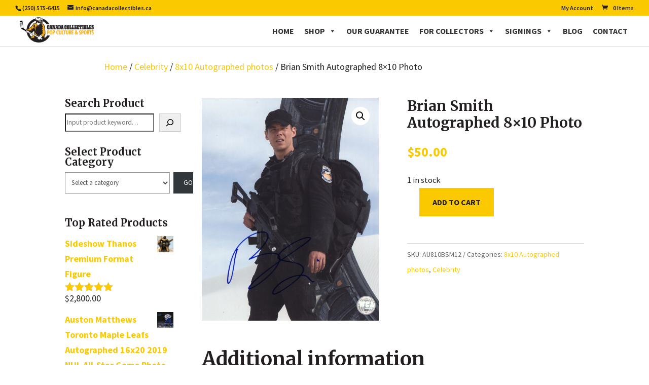

--- FILE ---
content_type: text/html; charset=utf-8
request_url: https://www.google.com/recaptcha/api2/anchor?ar=1&k=6LcASoYUAAAAALrGl_Q2905HsvqYzTpODVodjPkK&co=aHR0cHM6Ly93d3cuY2FuYWRhY29sbGVjdGlibGVzLmNhOjQ0Mw..&hl=en&v=PoyoqOPhxBO7pBk68S4YbpHZ&size=invisible&anchor-ms=20000&execute-ms=30000&cb=a6set3yabm
body_size: 48373
content:
<!DOCTYPE HTML><html dir="ltr" lang="en"><head><meta http-equiv="Content-Type" content="text/html; charset=UTF-8">
<meta http-equiv="X-UA-Compatible" content="IE=edge">
<title>reCAPTCHA</title>
<style type="text/css">
/* cyrillic-ext */
@font-face {
  font-family: 'Roboto';
  font-style: normal;
  font-weight: 400;
  font-stretch: 100%;
  src: url(//fonts.gstatic.com/s/roboto/v48/KFO7CnqEu92Fr1ME7kSn66aGLdTylUAMa3GUBHMdazTgWw.woff2) format('woff2');
  unicode-range: U+0460-052F, U+1C80-1C8A, U+20B4, U+2DE0-2DFF, U+A640-A69F, U+FE2E-FE2F;
}
/* cyrillic */
@font-face {
  font-family: 'Roboto';
  font-style: normal;
  font-weight: 400;
  font-stretch: 100%;
  src: url(//fonts.gstatic.com/s/roboto/v48/KFO7CnqEu92Fr1ME7kSn66aGLdTylUAMa3iUBHMdazTgWw.woff2) format('woff2');
  unicode-range: U+0301, U+0400-045F, U+0490-0491, U+04B0-04B1, U+2116;
}
/* greek-ext */
@font-face {
  font-family: 'Roboto';
  font-style: normal;
  font-weight: 400;
  font-stretch: 100%;
  src: url(//fonts.gstatic.com/s/roboto/v48/KFO7CnqEu92Fr1ME7kSn66aGLdTylUAMa3CUBHMdazTgWw.woff2) format('woff2');
  unicode-range: U+1F00-1FFF;
}
/* greek */
@font-face {
  font-family: 'Roboto';
  font-style: normal;
  font-weight: 400;
  font-stretch: 100%;
  src: url(//fonts.gstatic.com/s/roboto/v48/KFO7CnqEu92Fr1ME7kSn66aGLdTylUAMa3-UBHMdazTgWw.woff2) format('woff2');
  unicode-range: U+0370-0377, U+037A-037F, U+0384-038A, U+038C, U+038E-03A1, U+03A3-03FF;
}
/* math */
@font-face {
  font-family: 'Roboto';
  font-style: normal;
  font-weight: 400;
  font-stretch: 100%;
  src: url(//fonts.gstatic.com/s/roboto/v48/KFO7CnqEu92Fr1ME7kSn66aGLdTylUAMawCUBHMdazTgWw.woff2) format('woff2');
  unicode-range: U+0302-0303, U+0305, U+0307-0308, U+0310, U+0312, U+0315, U+031A, U+0326-0327, U+032C, U+032F-0330, U+0332-0333, U+0338, U+033A, U+0346, U+034D, U+0391-03A1, U+03A3-03A9, U+03B1-03C9, U+03D1, U+03D5-03D6, U+03F0-03F1, U+03F4-03F5, U+2016-2017, U+2034-2038, U+203C, U+2040, U+2043, U+2047, U+2050, U+2057, U+205F, U+2070-2071, U+2074-208E, U+2090-209C, U+20D0-20DC, U+20E1, U+20E5-20EF, U+2100-2112, U+2114-2115, U+2117-2121, U+2123-214F, U+2190, U+2192, U+2194-21AE, U+21B0-21E5, U+21F1-21F2, U+21F4-2211, U+2213-2214, U+2216-22FF, U+2308-230B, U+2310, U+2319, U+231C-2321, U+2336-237A, U+237C, U+2395, U+239B-23B7, U+23D0, U+23DC-23E1, U+2474-2475, U+25AF, U+25B3, U+25B7, U+25BD, U+25C1, U+25CA, U+25CC, U+25FB, U+266D-266F, U+27C0-27FF, U+2900-2AFF, U+2B0E-2B11, U+2B30-2B4C, U+2BFE, U+3030, U+FF5B, U+FF5D, U+1D400-1D7FF, U+1EE00-1EEFF;
}
/* symbols */
@font-face {
  font-family: 'Roboto';
  font-style: normal;
  font-weight: 400;
  font-stretch: 100%;
  src: url(//fonts.gstatic.com/s/roboto/v48/KFO7CnqEu92Fr1ME7kSn66aGLdTylUAMaxKUBHMdazTgWw.woff2) format('woff2');
  unicode-range: U+0001-000C, U+000E-001F, U+007F-009F, U+20DD-20E0, U+20E2-20E4, U+2150-218F, U+2190, U+2192, U+2194-2199, U+21AF, U+21E6-21F0, U+21F3, U+2218-2219, U+2299, U+22C4-22C6, U+2300-243F, U+2440-244A, U+2460-24FF, U+25A0-27BF, U+2800-28FF, U+2921-2922, U+2981, U+29BF, U+29EB, U+2B00-2BFF, U+4DC0-4DFF, U+FFF9-FFFB, U+10140-1018E, U+10190-1019C, U+101A0, U+101D0-101FD, U+102E0-102FB, U+10E60-10E7E, U+1D2C0-1D2D3, U+1D2E0-1D37F, U+1F000-1F0FF, U+1F100-1F1AD, U+1F1E6-1F1FF, U+1F30D-1F30F, U+1F315, U+1F31C, U+1F31E, U+1F320-1F32C, U+1F336, U+1F378, U+1F37D, U+1F382, U+1F393-1F39F, U+1F3A7-1F3A8, U+1F3AC-1F3AF, U+1F3C2, U+1F3C4-1F3C6, U+1F3CA-1F3CE, U+1F3D4-1F3E0, U+1F3ED, U+1F3F1-1F3F3, U+1F3F5-1F3F7, U+1F408, U+1F415, U+1F41F, U+1F426, U+1F43F, U+1F441-1F442, U+1F444, U+1F446-1F449, U+1F44C-1F44E, U+1F453, U+1F46A, U+1F47D, U+1F4A3, U+1F4B0, U+1F4B3, U+1F4B9, U+1F4BB, U+1F4BF, U+1F4C8-1F4CB, U+1F4D6, U+1F4DA, U+1F4DF, U+1F4E3-1F4E6, U+1F4EA-1F4ED, U+1F4F7, U+1F4F9-1F4FB, U+1F4FD-1F4FE, U+1F503, U+1F507-1F50B, U+1F50D, U+1F512-1F513, U+1F53E-1F54A, U+1F54F-1F5FA, U+1F610, U+1F650-1F67F, U+1F687, U+1F68D, U+1F691, U+1F694, U+1F698, U+1F6AD, U+1F6B2, U+1F6B9-1F6BA, U+1F6BC, U+1F6C6-1F6CF, U+1F6D3-1F6D7, U+1F6E0-1F6EA, U+1F6F0-1F6F3, U+1F6F7-1F6FC, U+1F700-1F7FF, U+1F800-1F80B, U+1F810-1F847, U+1F850-1F859, U+1F860-1F887, U+1F890-1F8AD, U+1F8B0-1F8BB, U+1F8C0-1F8C1, U+1F900-1F90B, U+1F93B, U+1F946, U+1F984, U+1F996, U+1F9E9, U+1FA00-1FA6F, U+1FA70-1FA7C, U+1FA80-1FA89, U+1FA8F-1FAC6, U+1FACE-1FADC, U+1FADF-1FAE9, U+1FAF0-1FAF8, U+1FB00-1FBFF;
}
/* vietnamese */
@font-face {
  font-family: 'Roboto';
  font-style: normal;
  font-weight: 400;
  font-stretch: 100%;
  src: url(//fonts.gstatic.com/s/roboto/v48/KFO7CnqEu92Fr1ME7kSn66aGLdTylUAMa3OUBHMdazTgWw.woff2) format('woff2');
  unicode-range: U+0102-0103, U+0110-0111, U+0128-0129, U+0168-0169, U+01A0-01A1, U+01AF-01B0, U+0300-0301, U+0303-0304, U+0308-0309, U+0323, U+0329, U+1EA0-1EF9, U+20AB;
}
/* latin-ext */
@font-face {
  font-family: 'Roboto';
  font-style: normal;
  font-weight: 400;
  font-stretch: 100%;
  src: url(//fonts.gstatic.com/s/roboto/v48/KFO7CnqEu92Fr1ME7kSn66aGLdTylUAMa3KUBHMdazTgWw.woff2) format('woff2');
  unicode-range: U+0100-02BA, U+02BD-02C5, U+02C7-02CC, U+02CE-02D7, U+02DD-02FF, U+0304, U+0308, U+0329, U+1D00-1DBF, U+1E00-1E9F, U+1EF2-1EFF, U+2020, U+20A0-20AB, U+20AD-20C0, U+2113, U+2C60-2C7F, U+A720-A7FF;
}
/* latin */
@font-face {
  font-family: 'Roboto';
  font-style: normal;
  font-weight: 400;
  font-stretch: 100%;
  src: url(//fonts.gstatic.com/s/roboto/v48/KFO7CnqEu92Fr1ME7kSn66aGLdTylUAMa3yUBHMdazQ.woff2) format('woff2');
  unicode-range: U+0000-00FF, U+0131, U+0152-0153, U+02BB-02BC, U+02C6, U+02DA, U+02DC, U+0304, U+0308, U+0329, U+2000-206F, U+20AC, U+2122, U+2191, U+2193, U+2212, U+2215, U+FEFF, U+FFFD;
}
/* cyrillic-ext */
@font-face {
  font-family: 'Roboto';
  font-style: normal;
  font-weight: 500;
  font-stretch: 100%;
  src: url(//fonts.gstatic.com/s/roboto/v48/KFO7CnqEu92Fr1ME7kSn66aGLdTylUAMa3GUBHMdazTgWw.woff2) format('woff2');
  unicode-range: U+0460-052F, U+1C80-1C8A, U+20B4, U+2DE0-2DFF, U+A640-A69F, U+FE2E-FE2F;
}
/* cyrillic */
@font-face {
  font-family: 'Roboto';
  font-style: normal;
  font-weight: 500;
  font-stretch: 100%;
  src: url(//fonts.gstatic.com/s/roboto/v48/KFO7CnqEu92Fr1ME7kSn66aGLdTylUAMa3iUBHMdazTgWw.woff2) format('woff2');
  unicode-range: U+0301, U+0400-045F, U+0490-0491, U+04B0-04B1, U+2116;
}
/* greek-ext */
@font-face {
  font-family: 'Roboto';
  font-style: normal;
  font-weight: 500;
  font-stretch: 100%;
  src: url(//fonts.gstatic.com/s/roboto/v48/KFO7CnqEu92Fr1ME7kSn66aGLdTylUAMa3CUBHMdazTgWw.woff2) format('woff2');
  unicode-range: U+1F00-1FFF;
}
/* greek */
@font-face {
  font-family: 'Roboto';
  font-style: normal;
  font-weight: 500;
  font-stretch: 100%;
  src: url(//fonts.gstatic.com/s/roboto/v48/KFO7CnqEu92Fr1ME7kSn66aGLdTylUAMa3-UBHMdazTgWw.woff2) format('woff2');
  unicode-range: U+0370-0377, U+037A-037F, U+0384-038A, U+038C, U+038E-03A1, U+03A3-03FF;
}
/* math */
@font-face {
  font-family: 'Roboto';
  font-style: normal;
  font-weight: 500;
  font-stretch: 100%;
  src: url(//fonts.gstatic.com/s/roboto/v48/KFO7CnqEu92Fr1ME7kSn66aGLdTylUAMawCUBHMdazTgWw.woff2) format('woff2');
  unicode-range: U+0302-0303, U+0305, U+0307-0308, U+0310, U+0312, U+0315, U+031A, U+0326-0327, U+032C, U+032F-0330, U+0332-0333, U+0338, U+033A, U+0346, U+034D, U+0391-03A1, U+03A3-03A9, U+03B1-03C9, U+03D1, U+03D5-03D6, U+03F0-03F1, U+03F4-03F5, U+2016-2017, U+2034-2038, U+203C, U+2040, U+2043, U+2047, U+2050, U+2057, U+205F, U+2070-2071, U+2074-208E, U+2090-209C, U+20D0-20DC, U+20E1, U+20E5-20EF, U+2100-2112, U+2114-2115, U+2117-2121, U+2123-214F, U+2190, U+2192, U+2194-21AE, U+21B0-21E5, U+21F1-21F2, U+21F4-2211, U+2213-2214, U+2216-22FF, U+2308-230B, U+2310, U+2319, U+231C-2321, U+2336-237A, U+237C, U+2395, U+239B-23B7, U+23D0, U+23DC-23E1, U+2474-2475, U+25AF, U+25B3, U+25B7, U+25BD, U+25C1, U+25CA, U+25CC, U+25FB, U+266D-266F, U+27C0-27FF, U+2900-2AFF, U+2B0E-2B11, U+2B30-2B4C, U+2BFE, U+3030, U+FF5B, U+FF5D, U+1D400-1D7FF, U+1EE00-1EEFF;
}
/* symbols */
@font-face {
  font-family: 'Roboto';
  font-style: normal;
  font-weight: 500;
  font-stretch: 100%;
  src: url(//fonts.gstatic.com/s/roboto/v48/KFO7CnqEu92Fr1ME7kSn66aGLdTylUAMaxKUBHMdazTgWw.woff2) format('woff2');
  unicode-range: U+0001-000C, U+000E-001F, U+007F-009F, U+20DD-20E0, U+20E2-20E4, U+2150-218F, U+2190, U+2192, U+2194-2199, U+21AF, U+21E6-21F0, U+21F3, U+2218-2219, U+2299, U+22C4-22C6, U+2300-243F, U+2440-244A, U+2460-24FF, U+25A0-27BF, U+2800-28FF, U+2921-2922, U+2981, U+29BF, U+29EB, U+2B00-2BFF, U+4DC0-4DFF, U+FFF9-FFFB, U+10140-1018E, U+10190-1019C, U+101A0, U+101D0-101FD, U+102E0-102FB, U+10E60-10E7E, U+1D2C0-1D2D3, U+1D2E0-1D37F, U+1F000-1F0FF, U+1F100-1F1AD, U+1F1E6-1F1FF, U+1F30D-1F30F, U+1F315, U+1F31C, U+1F31E, U+1F320-1F32C, U+1F336, U+1F378, U+1F37D, U+1F382, U+1F393-1F39F, U+1F3A7-1F3A8, U+1F3AC-1F3AF, U+1F3C2, U+1F3C4-1F3C6, U+1F3CA-1F3CE, U+1F3D4-1F3E0, U+1F3ED, U+1F3F1-1F3F3, U+1F3F5-1F3F7, U+1F408, U+1F415, U+1F41F, U+1F426, U+1F43F, U+1F441-1F442, U+1F444, U+1F446-1F449, U+1F44C-1F44E, U+1F453, U+1F46A, U+1F47D, U+1F4A3, U+1F4B0, U+1F4B3, U+1F4B9, U+1F4BB, U+1F4BF, U+1F4C8-1F4CB, U+1F4D6, U+1F4DA, U+1F4DF, U+1F4E3-1F4E6, U+1F4EA-1F4ED, U+1F4F7, U+1F4F9-1F4FB, U+1F4FD-1F4FE, U+1F503, U+1F507-1F50B, U+1F50D, U+1F512-1F513, U+1F53E-1F54A, U+1F54F-1F5FA, U+1F610, U+1F650-1F67F, U+1F687, U+1F68D, U+1F691, U+1F694, U+1F698, U+1F6AD, U+1F6B2, U+1F6B9-1F6BA, U+1F6BC, U+1F6C6-1F6CF, U+1F6D3-1F6D7, U+1F6E0-1F6EA, U+1F6F0-1F6F3, U+1F6F7-1F6FC, U+1F700-1F7FF, U+1F800-1F80B, U+1F810-1F847, U+1F850-1F859, U+1F860-1F887, U+1F890-1F8AD, U+1F8B0-1F8BB, U+1F8C0-1F8C1, U+1F900-1F90B, U+1F93B, U+1F946, U+1F984, U+1F996, U+1F9E9, U+1FA00-1FA6F, U+1FA70-1FA7C, U+1FA80-1FA89, U+1FA8F-1FAC6, U+1FACE-1FADC, U+1FADF-1FAE9, U+1FAF0-1FAF8, U+1FB00-1FBFF;
}
/* vietnamese */
@font-face {
  font-family: 'Roboto';
  font-style: normal;
  font-weight: 500;
  font-stretch: 100%;
  src: url(//fonts.gstatic.com/s/roboto/v48/KFO7CnqEu92Fr1ME7kSn66aGLdTylUAMa3OUBHMdazTgWw.woff2) format('woff2');
  unicode-range: U+0102-0103, U+0110-0111, U+0128-0129, U+0168-0169, U+01A0-01A1, U+01AF-01B0, U+0300-0301, U+0303-0304, U+0308-0309, U+0323, U+0329, U+1EA0-1EF9, U+20AB;
}
/* latin-ext */
@font-face {
  font-family: 'Roboto';
  font-style: normal;
  font-weight: 500;
  font-stretch: 100%;
  src: url(//fonts.gstatic.com/s/roboto/v48/KFO7CnqEu92Fr1ME7kSn66aGLdTylUAMa3KUBHMdazTgWw.woff2) format('woff2');
  unicode-range: U+0100-02BA, U+02BD-02C5, U+02C7-02CC, U+02CE-02D7, U+02DD-02FF, U+0304, U+0308, U+0329, U+1D00-1DBF, U+1E00-1E9F, U+1EF2-1EFF, U+2020, U+20A0-20AB, U+20AD-20C0, U+2113, U+2C60-2C7F, U+A720-A7FF;
}
/* latin */
@font-face {
  font-family: 'Roboto';
  font-style: normal;
  font-weight: 500;
  font-stretch: 100%;
  src: url(//fonts.gstatic.com/s/roboto/v48/KFO7CnqEu92Fr1ME7kSn66aGLdTylUAMa3yUBHMdazQ.woff2) format('woff2');
  unicode-range: U+0000-00FF, U+0131, U+0152-0153, U+02BB-02BC, U+02C6, U+02DA, U+02DC, U+0304, U+0308, U+0329, U+2000-206F, U+20AC, U+2122, U+2191, U+2193, U+2212, U+2215, U+FEFF, U+FFFD;
}
/* cyrillic-ext */
@font-face {
  font-family: 'Roboto';
  font-style: normal;
  font-weight: 900;
  font-stretch: 100%;
  src: url(//fonts.gstatic.com/s/roboto/v48/KFO7CnqEu92Fr1ME7kSn66aGLdTylUAMa3GUBHMdazTgWw.woff2) format('woff2');
  unicode-range: U+0460-052F, U+1C80-1C8A, U+20B4, U+2DE0-2DFF, U+A640-A69F, U+FE2E-FE2F;
}
/* cyrillic */
@font-face {
  font-family: 'Roboto';
  font-style: normal;
  font-weight: 900;
  font-stretch: 100%;
  src: url(//fonts.gstatic.com/s/roboto/v48/KFO7CnqEu92Fr1ME7kSn66aGLdTylUAMa3iUBHMdazTgWw.woff2) format('woff2');
  unicode-range: U+0301, U+0400-045F, U+0490-0491, U+04B0-04B1, U+2116;
}
/* greek-ext */
@font-face {
  font-family: 'Roboto';
  font-style: normal;
  font-weight: 900;
  font-stretch: 100%;
  src: url(//fonts.gstatic.com/s/roboto/v48/KFO7CnqEu92Fr1ME7kSn66aGLdTylUAMa3CUBHMdazTgWw.woff2) format('woff2');
  unicode-range: U+1F00-1FFF;
}
/* greek */
@font-face {
  font-family: 'Roboto';
  font-style: normal;
  font-weight: 900;
  font-stretch: 100%;
  src: url(//fonts.gstatic.com/s/roboto/v48/KFO7CnqEu92Fr1ME7kSn66aGLdTylUAMa3-UBHMdazTgWw.woff2) format('woff2');
  unicode-range: U+0370-0377, U+037A-037F, U+0384-038A, U+038C, U+038E-03A1, U+03A3-03FF;
}
/* math */
@font-face {
  font-family: 'Roboto';
  font-style: normal;
  font-weight: 900;
  font-stretch: 100%;
  src: url(//fonts.gstatic.com/s/roboto/v48/KFO7CnqEu92Fr1ME7kSn66aGLdTylUAMawCUBHMdazTgWw.woff2) format('woff2');
  unicode-range: U+0302-0303, U+0305, U+0307-0308, U+0310, U+0312, U+0315, U+031A, U+0326-0327, U+032C, U+032F-0330, U+0332-0333, U+0338, U+033A, U+0346, U+034D, U+0391-03A1, U+03A3-03A9, U+03B1-03C9, U+03D1, U+03D5-03D6, U+03F0-03F1, U+03F4-03F5, U+2016-2017, U+2034-2038, U+203C, U+2040, U+2043, U+2047, U+2050, U+2057, U+205F, U+2070-2071, U+2074-208E, U+2090-209C, U+20D0-20DC, U+20E1, U+20E5-20EF, U+2100-2112, U+2114-2115, U+2117-2121, U+2123-214F, U+2190, U+2192, U+2194-21AE, U+21B0-21E5, U+21F1-21F2, U+21F4-2211, U+2213-2214, U+2216-22FF, U+2308-230B, U+2310, U+2319, U+231C-2321, U+2336-237A, U+237C, U+2395, U+239B-23B7, U+23D0, U+23DC-23E1, U+2474-2475, U+25AF, U+25B3, U+25B7, U+25BD, U+25C1, U+25CA, U+25CC, U+25FB, U+266D-266F, U+27C0-27FF, U+2900-2AFF, U+2B0E-2B11, U+2B30-2B4C, U+2BFE, U+3030, U+FF5B, U+FF5D, U+1D400-1D7FF, U+1EE00-1EEFF;
}
/* symbols */
@font-face {
  font-family: 'Roboto';
  font-style: normal;
  font-weight: 900;
  font-stretch: 100%;
  src: url(//fonts.gstatic.com/s/roboto/v48/KFO7CnqEu92Fr1ME7kSn66aGLdTylUAMaxKUBHMdazTgWw.woff2) format('woff2');
  unicode-range: U+0001-000C, U+000E-001F, U+007F-009F, U+20DD-20E0, U+20E2-20E4, U+2150-218F, U+2190, U+2192, U+2194-2199, U+21AF, U+21E6-21F0, U+21F3, U+2218-2219, U+2299, U+22C4-22C6, U+2300-243F, U+2440-244A, U+2460-24FF, U+25A0-27BF, U+2800-28FF, U+2921-2922, U+2981, U+29BF, U+29EB, U+2B00-2BFF, U+4DC0-4DFF, U+FFF9-FFFB, U+10140-1018E, U+10190-1019C, U+101A0, U+101D0-101FD, U+102E0-102FB, U+10E60-10E7E, U+1D2C0-1D2D3, U+1D2E0-1D37F, U+1F000-1F0FF, U+1F100-1F1AD, U+1F1E6-1F1FF, U+1F30D-1F30F, U+1F315, U+1F31C, U+1F31E, U+1F320-1F32C, U+1F336, U+1F378, U+1F37D, U+1F382, U+1F393-1F39F, U+1F3A7-1F3A8, U+1F3AC-1F3AF, U+1F3C2, U+1F3C4-1F3C6, U+1F3CA-1F3CE, U+1F3D4-1F3E0, U+1F3ED, U+1F3F1-1F3F3, U+1F3F5-1F3F7, U+1F408, U+1F415, U+1F41F, U+1F426, U+1F43F, U+1F441-1F442, U+1F444, U+1F446-1F449, U+1F44C-1F44E, U+1F453, U+1F46A, U+1F47D, U+1F4A3, U+1F4B0, U+1F4B3, U+1F4B9, U+1F4BB, U+1F4BF, U+1F4C8-1F4CB, U+1F4D6, U+1F4DA, U+1F4DF, U+1F4E3-1F4E6, U+1F4EA-1F4ED, U+1F4F7, U+1F4F9-1F4FB, U+1F4FD-1F4FE, U+1F503, U+1F507-1F50B, U+1F50D, U+1F512-1F513, U+1F53E-1F54A, U+1F54F-1F5FA, U+1F610, U+1F650-1F67F, U+1F687, U+1F68D, U+1F691, U+1F694, U+1F698, U+1F6AD, U+1F6B2, U+1F6B9-1F6BA, U+1F6BC, U+1F6C6-1F6CF, U+1F6D3-1F6D7, U+1F6E0-1F6EA, U+1F6F0-1F6F3, U+1F6F7-1F6FC, U+1F700-1F7FF, U+1F800-1F80B, U+1F810-1F847, U+1F850-1F859, U+1F860-1F887, U+1F890-1F8AD, U+1F8B0-1F8BB, U+1F8C0-1F8C1, U+1F900-1F90B, U+1F93B, U+1F946, U+1F984, U+1F996, U+1F9E9, U+1FA00-1FA6F, U+1FA70-1FA7C, U+1FA80-1FA89, U+1FA8F-1FAC6, U+1FACE-1FADC, U+1FADF-1FAE9, U+1FAF0-1FAF8, U+1FB00-1FBFF;
}
/* vietnamese */
@font-face {
  font-family: 'Roboto';
  font-style: normal;
  font-weight: 900;
  font-stretch: 100%;
  src: url(//fonts.gstatic.com/s/roboto/v48/KFO7CnqEu92Fr1ME7kSn66aGLdTylUAMa3OUBHMdazTgWw.woff2) format('woff2');
  unicode-range: U+0102-0103, U+0110-0111, U+0128-0129, U+0168-0169, U+01A0-01A1, U+01AF-01B0, U+0300-0301, U+0303-0304, U+0308-0309, U+0323, U+0329, U+1EA0-1EF9, U+20AB;
}
/* latin-ext */
@font-face {
  font-family: 'Roboto';
  font-style: normal;
  font-weight: 900;
  font-stretch: 100%;
  src: url(//fonts.gstatic.com/s/roboto/v48/KFO7CnqEu92Fr1ME7kSn66aGLdTylUAMa3KUBHMdazTgWw.woff2) format('woff2');
  unicode-range: U+0100-02BA, U+02BD-02C5, U+02C7-02CC, U+02CE-02D7, U+02DD-02FF, U+0304, U+0308, U+0329, U+1D00-1DBF, U+1E00-1E9F, U+1EF2-1EFF, U+2020, U+20A0-20AB, U+20AD-20C0, U+2113, U+2C60-2C7F, U+A720-A7FF;
}
/* latin */
@font-face {
  font-family: 'Roboto';
  font-style: normal;
  font-weight: 900;
  font-stretch: 100%;
  src: url(//fonts.gstatic.com/s/roboto/v48/KFO7CnqEu92Fr1ME7kSn66aGLdTylUAMa3yUBHMdazQ.woff2) format('woff2');
  unicode-range: U+0000-00FF, U+0131, U+0152-0153, U+02BB-02BC, U+02C6, U+02DA, U+02DC, U+0304, U+0308, U+0329, U+2000-206F, U+20AC, U+2122, U+2191, U+2193, U+2212, U+2215, U+FEFF, U+FFFD;
}

</style>
<link rel="stylesheet" type="text/css" href="https://www.gstatic.com/recaptcha/releases/PoyoqOPhxBO7pBk68S4YbpHZ/styles__ltr.css">
<script nonce="uihBecQoqUj33f3xuQDy5g" type="text/javascript">window['__recaptcha_api'] = 'https://www.google.com/recaptcha/api2/';</script>
<script type="text/javascript" src="https://www.gstatic.com/recaptcha/releases/PoyoqOPhxBO7pBk68S4YbpHZ/recaptcha__en.js" nonce="uihBecQoqUj33f3xuQDy5g">
      
    </script></head>
<body><div id="rc-anchor-alert" class="rc-anchor-alert"></div>
<input type="hidden" id="recaptcha-token" value="[base64]">
<script type="text/javascript" nonce="uihBecQoqUj33f3xuQDy5g">
      recaptcha.anchor.Main.init("[\x22ainput\x22,[\x22bgdata\x22,\x22\x22,\[base64]/[base64]/[base64]/[base64]/[base64]/UltsKytdPUU6KEU8MjA0OD9SW2wrK109RT4+NnwxOTI6KChFJjY0NTEyKT09NTUyOTYmJk0rMTxjLmxlbmd0aCYmKGMuY2hhckNvZGVBdChNKzEpJjY0NTEyKT09NTYzMjA/[base64]/[base64]/[base64]/[base64]/[base64]/[base64]/[base64]\x22,\[base64]\\u003d\x22,\x22FEXDsMOMw7fDn8ORLcKCdzvDiypuXcKiDWRYw43Dm2jDu8OXwqtwFhImw7AVw6LCnsOewqDDh8KVw5w3LsOnw49awofDicOgDMKowqM7VFrCvDjCrMOpwqjDizEDwo5DScOEwp/[base64]/w7ZvHDdsDSLDhjFjf01EwqLDsmIjeF1SV8OVwoPDm8KZwqjDlHpjGBrCtMKMKsKnG8OZw5vCqSkIw7U/[base64]/Cl8ORbcONM00vwqJAXDrCksOzVEfCrMOkEMKQYXDCnsKjBw0PBcO7fmbCqcOKesKfwqrCljxewqTCnlorAcO3IsOtemMzwrzDryBDw7kkLAg8DGgSGMKHVlo0w4o5w6nCoTwCdwTCjBbCksK1SmAWw4BOwpBiP8OTP1Byw7vDr8KEw64+w7/DinHDmcO9PRoFbyodw6UHQsK3w4PDhBs3w5jCjywEWj3DgMOxw5TCmMOvwog2wr/[base64]/CqVcqSWA3TRNBLsO1PmEmRzx6AlfCthjDgURrw43DtxQyFsOEw7I0wpLCjDPDoiHDqcK5woc+LXwNGsOgVS7CtsOlNDXDtcOjw71lwpwMPsOSw7poRcOBbjQkcsOYwoTDqQdQw4PCsyHDi1XCnVjDrsOawqtbw7rCsx/DkG4aw4UTwofDu8Ozwp84XmLDoMKsTRdbYVpLwpZAMW/Ci8K+aMOFFn54wrpUwolaDcKhY8Otw7XDpsKuw4/CuSgJXMKXG2fDh3xNOTMrwqNIZUorfcKcKVcYEFx1OlVLfjIHIcODNDN3wobDjHbDrMKSw58Aw4zDihzDlmMudsKow6fCsmogIsKNGkLCncOKwq8qw6/Ciyo5w5PDhsOIw5rDi8OpCMKEwqrDrXtVPMOcwr5rwoJawopZKRMSEW4EMsKowr3Dq8KoVMOIwpvCumF3w7DCkAI3w6pMw5oSw6A8FsOBNMOow6IyYsKZwrYwGGRkw7l2Bxhuw7YZOMO/[base64]/CigTCt1LCmBjDscOvw5FOwoR3w4RDRzXCiFrDqxnDtMOvdA0kWcOfd1wRSGrDlGIdMyDCpG9pO8OcwrsxPzw6bD7DkMKKNHBQwpjDuwbCi8K+w5oDKELDq8OuFVjDlxgCesK0Qkg0w6nDq0XDj8Kaw7d8w7s9LcODc1bCisKewq5FZHfDvsKjUw/Dp8KyVsOFwoHCqC8LwrfDuFh9w6QEB8ONGGrCo2LDkDnClsKWFcO8wr0CVcOtCcOrK8OwEsKoTHDCvT1ydsKvTsK3fDcEwrTDtsOowosFK8O0alXDnsOvw4vChnAKI8OYwoRKwqoiw4TCkEk1OMKMwodFNcOPwq0PdUBXw7/DnMKiN8KuwovDj8K0P8KUBibDu8OWwohiwrXDvsKCwo7DlMKmScOvAgEzw7YGYsOKSsONcQkqwrICET/DmWQUDVUFw4fCqcKVwro7wpbCi8O/fDzChyzChMKiRsOqw6LCrnXCisKhPMKRBcOLYSsjw7g+RMKSBcOKMcK2w4TDmy7DrMK/w601PsOONWnDlHl/[base64]/CiCBHQcKWHcO5w7Y1P39wwqsWAcKafMKwZitvFB/Di8KDwpvCusK2e8Oqw4vCjwUFwqXCssKMGMOHwrN/wofDqwI6wqLDqsOOT8O7H8OKwpfCsMKeRcOnwrBcw67DhMKpdBA2wovCm0dOwoZddUBTwqnDuQ3DpVTCvsOoeAXDh8OXdkM3eis2wrY2KB9LcsOWdGl5L3w7cBBKf8O1E8O2KcKoKsK1wpgXE8OXZ8OPbk/DqcOxGhfCszLDpcOLUcOPUHxya8KIbBLCqMOvZ8OTw7ReTMOIdE7CmlYXYcODwrjDrFnChsK7ABhdNirChyp0w74cfsOpw6rDlx9NwrQXwpLDvgbCp3bCpGHDqcKEw5x1OcKnPsK2w4Z1wpDDgzzDq8Kew7XDhcOSFMK5dsOdGgoRwrHCqBXCohTDkX5lw5t/w4zDj8OIw5d+TMKIQ8O3w4HDucKMcMKlw6fCmXHDtALCqifDnGxXw6FhJMOVw41ZZ28GwoPDiWNnXR7DgQPCrMOpXH51w5fCnyLDl20/w5Bawo/Cs8OtwrtgZMOnIsKGbcOtw6wpwqbCvQIUOMKCGsK7w4nCusKEwpfDgMKSbsK1w6TCr8Omw6HCi8Oow4YxwotaTh07McOzwoDDjsO/HBNDMGNDw5oOFCbCqMOKM8OGw7rCrMOrw6fDoMOCA8OVDSTDp8KLPsOrWz/[base64]/[base64]/[base64]/Ci2LClwfCqFnCjS9jwotFw4fDiTHDpUI6HsK6OsOvwqdIw6EwIRrClEt7wpENXMKGNg8bw5cvwq0IwoRfw4jCn8Kpw7/DjMOTwrx5w6ouw7nDgcKVBxnCusOFasOMwrlpFsKESDprw41Cwp3DlMKhBVE7wp0Bw63Dh3wOw5ILBTV9f8K5HjfDhcOQwqjDskrCvDMCQVk+N8K1TsOYwp/[base64]/Crx7CrsODwrrDncKncxLDj8KJw6bDphrDtcKAWHfCpkgtw7XCncOcwp06PMO7w4/CqWJjw58lw7vDicOnccKZPjjCs8KNXVDCoiQOwpbCjUc3w69Ywpgbc2TCmVhZw5QPwpkfw5Jsw4R3wo5lUn3CpmTCocKuw6zCgMKow4Qiw6RBwr1vwpbCp8OlLS81w4k/[base64]/DrUkWd03Ds8OfbsKtwrDDlMKwGMOgw7Iiw5QPwoLDkwpVcSHDhDLCvDBuT8O8UcK3DMOJD8KzBsKYwpkSw7vDlC7Cq8OwTsO9wrzCtyzCnMOgw40WQUkIw4EUwo7CgQjCsRDDgQs5YMOlJMO7w6p1KcK6w7NLcW3Ds0VkwpXDlSzClEdUVRrDpMO/EMOzF8O+w5s4w6FcO8OCK0wHwrDCvcOgwrDCnMK8AzUBLsK4M8Kiw6rDp8KTAMKhMcOTwoleGcKzXMOxVcKKOMKVX8OxwqbCgStrwrNdTMKrazM0YMKOwobCk1nChQdOwqvCvHjCo8Ogw5LDpizDq8O6wqjDlsOrVcOBJnHCkMKTFsOuCkdyB3Y0Vl/Djkd/w6fCs1HDgWrCucOJI8K0dxU/[base64]/DhiLDvVTDrwDCoFDCoWgXw5w2wrkBw7Z1wpvCnR9Jw5N2w7vCp8OMMMK8w7wDNMKFwrLDnGvCp11Ab3RzMMKCR0PCnMK9w7J3dRfCpcKmEcObJBRSwotsQXJqKB8twplwSHgNw4gtw54EY8O6w5ZBZMObwqjCs19xFsKYwr7DrsKCasO1WcKnU37DosO/wrEww7wEwrpRHcK3w5d4w4PCi8KkOMKfaUrCssK4wrjDlcK7TsKaHMO6woRIwpQXFRs8wqvDq8O3wqbCtw/CnsO/w7Jww6jDsE7CvkV5ZcOGw7bDjTdecHXClGBqAMKtcMO5HMKkIUrDoyVQwq/ChsOyP2DCmkE/[base64]/w7BCwoUmwo4IeA/CoApaYD8lCsKMBlXDn8O1AWXCjG4yFkgxw7Aaw5vDpXAqwrMEQBDCtSxfw6jDjTNLw7DDlk/DmAcFLsOaw4XDsmESwoPDtXZLw6FEI8K4ZsKkbMKCA8KALsKJJkZ2w6FRw5DDlyArFmMVw6XCrMKpLQhTwqnDlmUCwrdpw4jCkTDCuyTCpgTDm8OHT8KnwrlIwpUQw5A2ZcO1wo3CkE8DYMO/b2bDq2TClcO6bT3CvSVdbWZvZMKBM0gdwp05w6PCtV4Twr/DnMKzw4bChgkQC8KowqHDtMO4wp9iwosNI0s2UQDCqyLDtzTCu3fCs8KCQMKDwp/[base64]/Cj8Obw7rChVfDti1BwqsxesKZwqsyw4nCq8OJOR/DkMOgwr4DGRpHw7MYYxMKw6E+dsO/wrHDk8OtQ2BqCSbDpsKqw53DhkzDq8OfBMKNKDzDqcKwAhPCriJEExNCfcORwpnDj8KnwpHDhhEXcsKxPXTDinQkwoswwrDClsKqVztyKsOIa8KwckrCugnDpsKrAEZ/OGwLwpTCiUnDniXChC7DlsOFYsKbM8KOwrnCscOWNXxKwqnCgcOPEQZRw7rDjMOMwofDscOKT8O/[base64]/DljrCtGfDpsKfLsKKw7YcwqnDtyIUwq80wqfCqHoDw5vDo1nDqMOqwozDhsKKA8K6cEt2w5/[base64]/CnyjCu8O1wohvPxl5w7w9wrzDkcO8JhnDknfClsKsc8KTSVIJwovDmDXDnCoBYMKnw7h6XcKnY2xFw54wesOpIcKQXcOEVlQQwqN1wrLDvcOyw6fDm8Kkwr8cwoPDlsKsXsKVScOaMmfCkm/Dl33CuF0PwrPDjcO8w6ECwrTCpcKjasOswod3w6PCssKRw6vDksKqwprDoEjCvgrDhHQAJMOBP8KBKVZhwpNdw55CwoTDpsOYJkfDs1ZQH8KPHCPDgh4KJ8OjwonCncO8wqjCk8OABkDDpsK4w5ZYw47DlEbDtTA0wrbDmXE4wqLChcOnRsKYworDusK0NB9hwr/Ch1Q/GMOTwp8sH8Ohw5MVBixtf8KWVcK6EzfDohVTw5pKw7/[base64]/DisO0w4o8FcK0w5bDlMOvdcOewpUofi/Cs2TDmzJNw4nCsHFaQMKPOn7DskVrw4V9aMKXY8K3K8KlWl4MwpwdwqFSw5cPw7Rswo7DjQIrW2YnIMKHwqxhPsKlw4HChMO2V8OdwrnDuHZyXsOkZsKhDFvChxInwoFPw6/DonwVZkJEwpfCsyMqw69GDsOafcOlBHsAMTpvwofCpnonwo7CtVPDqEbDu8KqSC3CgVBBJMOPw7Qsw70DAcOPNEsceMOmY8KZw4Fow5krGzdLcMKmw7bCjMOrAsKSOSjDusKAIcKOwpXDq8O7w541w4/DusOywoJiBjYjwpHDlsOmZVzCrsOiT8OPwr8oQsOJbkxbQx3DnMKpf8KPwr7DmsOyTGzCqQnDvm3CtRZhQMOUN8ORw4/[base64]/DlRB/w7d2w47CjcKgw5wgNsOkwqzCocOKLEHCn8Kvw4sTw5tJw6MfMMKzw59Gw7VKIALDjSvCs8Kdw5siw4M4w5nDn8K6JMKdSDnDucOdRsO+LX7Ct8KbDwnDvnlQf0PDswHDoHULQsObJMKEwojDhMKBT8KxwokOw60xbG4jwog/woPCgcOrf8KNw785wrIWAcKTwqLCoMOTwrcOM8KHw6R6w4/[base64]/WcKxbcO1IcOcNMOxARbCssOgTm0zZDVRw6xRFjsEP8OLwod5PCpEw5obw4fDvV/DsG1xw5h9cQ7DscOtwp4wFsOswpcvwrbDtEDCvC5lHlnClcK/I8O9FTXDvVzDsSYFw7/[base64]/CghzCnwoOw7VjNAAjwp7Dg2tbW2XCszUwwrPCjivCq1k7w691NsOwwp/DriLDqsKMw5YmwprCsEJ3wp4UasOTZcOUTcKVBS7Dil54VHIkIcOwOgQMw67CkH3DksKbw4zClcKYCwITwoQbw7pzVCZUw5vDgCvCn8K2CEjDoS/CoRjCvcKdFgo8GVRAwr7CvcObacKzwo/[base64]/CsSozHlchOBvDsHPDpxJIdT7ClsOQw7ltWMKZDTJsw7NBcsOuw7J4w7bCoA8AdcOrwrd+XMKnwo4ZRG9bw5UUwqo2wp3DucKDw4XDsl9/w4ABw6XDiiE2ScOJwqx+XcKTEmTCvxbDhFQVXMKrH2fDnypGHcOzBsKYw4fCgzbDjVEiwrElwrlRw5Fqw7/CiMOFw6XDgcKZQD/DmmQCDH93I0EDw5Rvw5o2wrF6w4RmDhjCukPCusKiwoJAw4FGw6rDgEwkwpjDthDDo8KKwpnCp3LDnjvCkMOvIyN/EcOBw7hpwpbCgMKjwolow6Ylw7gFcMKywobDi8K4TUrCo8OpwrcQw4/Dlypbw7rDusKSGXBtcijCqDBtYcOEVXrCo8KNwqHCnw/CmsOXw5bCtcKTwpIKZsK3acKZMsOUwqXDuGB3wpBbwoPCiz44NMKmYcKORjjClXMiEsKtwozDvcOzNg0IME3Cs3bCv3jCmmwlNMO9dcONWHXDt17DjAnDtlLDvsOATsOawpzCncO8wqBLJyDDu8OED8OTwqnChMKxNMKPdzdxRErDqsO/M8OtB1oGwqx/w6vDkQocw7PDpMKIwq0gw6gmeG4XO19Bwoxsw4rCqXcbHsKrwq/CmnE6ZijCnRxdEMKdXcOvWhPDsMO1wr06EMKNBw9Tw7A8w5XCgsOPCiXCnnDDgsKNR1sBw6LCp8Ktw77CvcOEwqHCmlE+wonChSPCt8OvPHxVbXcRwpDCucO7w4nCmcK6w64sbSJzS2Mmwo7Cjw/DggrCusOyw7fDqcKtaVTCg2vCv8Oww47ClsKrwqEnTgzCrkgGHC3CsMO7PVjCp1XCjcO1wrfCoVQtU2tbw4bCsGrCqBFHNUxFw5rDrR9+Zj5DOMKPYsOrKA7DiMK8asOOw4MDO0FMwrXClcObDsKdKgERPMOtw6HCkQrCn1I1wp7DtcOTwp/CisOLw4bCscKBwoEZw57CssKDG8KKwrHCkTFtwrYnW1fCmMK0w7DCiMKfXcO5fUnDjcO5UEfDv0rDvMKWw781EMKGw7jDnEjDhsKOawEDF8KVbMOEwpvDisK4wpwKwrbCp0tew6zCtcKXw61FDsKVAsKYRG/CuMOjJMKBwqc4F0ACT8KQw4R3wr1+AMKXL8K9w4/[base64]/DowZQwqctEMKfG2/Dr8O2NMOiNAFfMgZcBMK3LD3CnsOmw7I+EHBmwp3CilZawpTDgcO7aWY/QR9ww41Iwo7CtcOkw5DCli7Dm8OfLsOEwo/[base64]/[base64]/CqnnDrcKXwrfDnMKySsKqU0okA0wGQ1ROwo47NVfDtMObwoslGh03w5YtL0fCpcKzw5nCu27DksO/fcOsOsKIwrUcRcOkTylWTnggcBPChxXClsKEZcKkw7XCncKNfTbCkMKLbwnDjMKSC3A4D8Ore8OVwo/Cpg7DrsK/wrrDoMOOw4nCsHJFCkoFwpMxIDrDrsKcw5Asw7glw5UpwoXDq8O4dyUcwr11w7LClzvDt8O/[base64]/[base64]/DtXVDw4/[base64]/CmmfCkMO+wpvCpzMWw6jCrsOIL3XCoMKlBsOUK8Oiw77DpDDCtidBXHvCtDgSwpvDgXFHZ8OzDMK2YSXDlnvCsTgcbMO7NsOawr/CpmYVw7rCucKUw51RF17Dnk5VQDTDvBlnwoTDgH7DnUbClB8Jwp1uwqTDp1JtMFUpUsKtIU4jQsOewqUnwpoUw4gPwp4lbjHDgx5tPsOMbsORw6jCscOVw7HCumslc8Oew7YocMO/KkMndn4nwps0wo5iwrzCi8O3ZcO6w5XCjMKhSD89eU/CvcOJwroQw5tewr7DshnCjsKuwptawrbDoj/Cq8OkST4yfSDDncOND3Yaw6fDvVHCrsOow6E3O0xxw7MJL8KOGcOCw4M0w5ofN8K8w4HCnsOGMsKYwoRCIAzDtHN/OcKaXB/CvyAAwp/CjHkCw5ZAe8K1aF3DowbDgcOceHLCjggFw5l/f8KDI8KCXVU+T3rCqU3CkMK/C1jCnkLCoUQDM8Ouw7Atw5LCm8OLEXF9I0tMEsKkw7HCq8Orwp7DqAlAw5FgMnvCmMODVSPDgMOuwrgMIcO0wqnDkiMjXMKIKXLDtw7CucKyUzxuw518BkXDnB8swqPCjgLCn256w5h9w5zDr3lJL8OdU8KRwqU5wpoKwqNrwpzDs8Ksw7DCm3rDs8OsWS7Dq8OTSMK/ZELCshoFwp1dA8KEw6LDg8OdwqpVw55PwoALHjjDgmvDuRAjwpDCnsKSL8K8e3s8wrJ9wrXDrMOow7PDmcKqw4bDgMKVwq9vwpMcISo0wo0BacOHwpXCrQ9kEy0NKMOmwrrClsOOb0DDu1rDjiI9BcKpw4fDi8Kaw4DCqUtrwp/CoMOlKMO/w7I2bRTChsOsMQE3w5nDuDbDpDxQwqBEBlcfRU3DhUfCp8KtW1bDqsKYw4JTbcOCw73DucK6woPDncK3wpvCjzHCn1/[base64]/CrMKFw78+L00pQMKUeiXCu8OBTVjDlsKmTMKBd1DDpDANZ8Kww4/CnwjDk8OKSkE+w5wFwq4awpgsMFsOw7Z7w6bClkdgKsO3YcKtwqVNSUcaIRXCmx16w4bDmD3DjsKQTEjDrcOQJcK8w5LDkMO6MsOSCsOvFn/CgsO0Ay1cw40eXMKND8OywoXDmGY4NE/[base64]/DnMOQwqEnw5nCssKRwozDrjrDpzzCtzZuwo9OHmzCn8KVw4rDscOCwp3Cj8KiVsKnbsKDw4PCs2PDicKiwrNBw7zCjn5Qw53DisKvHT8YwpTCpC/Ds1DCssOVwprCi3g9wqBWwoXCocOWBMK7ccOzUHpaKQxIbsK8wrAEw7IjTlcoCsOoK2AmDzTDjxtjdcOGKiggJsK0AVTCmFbCpk0mw65Lw47CkcO/w5lNwrjDixMpMztJwoHCpcOsw4bCvEXDlA/DrsKzwqFVw7TDhzJXwo7DvxrDs8K8wobDsXIpwrIQw5dnw4zDnVnDj0jDn23Dq8KTCCPDp8K7wojDh1o2wpQTIcK0wotnIMKQXMOJw4jCtsOXAT/DgMKew51qw5Buw4nCjSpldnjDr8O8wq/CmRBJWsOMwonCi8K/TRnDhcODw65+U8O0w6YpNcKOw5YuCMKoVhrDpMKtGMOAT0bDkThgwr0GHmLCm8Kdw5LDlcOyw4XDg8OTTHQswqrDl8K/wrsfaiHChcOKThTCn8KFSE7Dg8KBwoQKfcObNcKLwpE4XHHDicKAw7LDuDfCtcKPw5XCv0DDt8KYwpwzfQZ3CFQxw7jDs8OtY2/Doy0ORcOcw7Zlw6Igw5RxHy3Cu8KGHXrCkMKlbsO0w6jDs2ppw6HCr1FdwpRXwozDnw/DiMOhwot6M8OVwqPDo8KIwoHChcOgwoICH1/DmH9eccOOwp7CgcKKw5XDlMKsw7DCgcK5LcOkQFvCgsOpwqIfK1N8PcOJCHHChMK9wrrChsO3L8KYwrvDlmTDq8KJwqPCg1p3w4fCoMKLNMOXEMOqUGJWOMKvcCFfIzvCmUVMw61GC1t/FcO6w6rDrVbDp3DDuMOiIsOISsOgwpvCtsKow7PCqBALw5VYw5N2RyYIw6XDr8KPNhVufsOuwqxhc8KRwpHClx7DkMKEP8KtUMOhcsKZW8OGw75Nw6JNwpBLw6EewqkGdznDoTnCplh+w4Rzw7gHJD3CtMKrwo/[base64]/ClTACR1lYR8K5AMKleHnCrsO8Wk5Uwo/Cg8OJwozDmEHDlGrCmMONwpTCo8K8w6cpw47DtMO6w6jDqR13N8KXworDrMKhw5oiW8O9w57CvcOwwpE/SsOJAz7CtXMCwrrDvcOxBUbCtSdTw4pJVhxTX1bCgsO0Ug0+wpRuwrMCMyYIZhYRw5rCscKTwpx6woY9cWwuf8K+DExqd8KLwrbCksKraMOIYMO6w7jCkcKHAsO5OsKOw4wxwrQSwozCqMO4w797wrplw57Cn8K/FMKAYcKxeDHDrcKDw51yAWHCmsOmJl/[base64]/DgnNkw6tCw78vw6LDhMKqaMKkw7wLCMOTV8KRch/ChcKcwrEuw6bCiD7Cnz8yQU7CnjAjwqfDozMRaC/Crg7CuMO8R8KRwokiYh7ChsOzNHQhw63CocOrwobCqcK7ZsOOwqJCLU7CksOddHZtw5/CrHvCpsKdw5rDomTDr0/[base64]/[base64]/[base64]/w5TDqBLCr8KMw4dVw73DoVV2XV41H1hhwoAfw7nDmEPCsBjDjRM7w5tBNjEnOh7Du8O/NsOww6sKJC5vSinDsMKhRXlHThEBY8OLfMKJLWhYABPCjsOneMKnPm9qeiJ6dQA9woPDvx9/IcKxwo/DqwPCnAlXw5EDwqAIPmcfw4DCrFDCnXbDsMKzw5JnwpUnYsOfw5Iowr/[base64]/Cq8K+w5NbXxs/wqJ7IcKgJMOWPsKswqYKwpHDvMODw7oORsKkwqnDhwYhworDhsOrW8KxwrM+dsObWsKVAMOzZMOSw4HDsg/DrsKJHMKidBHCngDDnnILwoljw7jDslTCiHfCscOVfcOFdEXDvcOmD8KsfsOqbwzCvsO5wpfDhnloXsOdT8K/[base64]/Dj1sAw4fCsMOuZ8Oiw7pyHcK3V03Cj8Kowp3CgwrCm14TwoQUR3NJwpTDoSlMw55sw5PCm8Khw4/Dn8OEFQwWwoFqwpoaBMO8fhDCh1TCkDsZwqzCj8K8XMOyaklFwqtSwpvCiT0sRQcqJixrwrrCj8OQJ8ORwrfCtsKxKkEJdy4DOFbDvAHDrMKcb0/CpsOMOsKOTcOJw6kEw5YUwq3DpGlAI8OgwpVyC8OWw5LCjsKJT8K1XxTCnsKfIRfClMOEO8OQw5TDph/ClMOHw7DDh0bCgSzCnlHCuScaw65Uw5YRZ8OEwpUocw95w7nDqC/[base64]/[base64]/ChgULwp8RdB7ClxfDhkDDocOgw4XClj9gGsK5w5DDisOQMHsfS3lWwqo7I8OUwozCh1BgwrEmWg8ew6oOw7HCgDxfZTZLw515csOuWsOYworDm8Kcw5x6w6DCkzfDuMO/wp4sIsK/w7Z7w6deGmRWw6YDfMKtHkHDhsOjNsO3QcK2PMO/[base64]/DocOFTsKjQMKdI8ObZnXCisOCw57Dmw8Zw5XDj8KEwqrDpxV7wp7DkMK+wpxgw51kw7/Dn3wBA2jCiMOFYMO6w5Rbw4PDoivCsBUww6dzwoTChiXDhw1JMsK7BWDDhcKBMjbDuxxiOsKFwpXDqsOkU8K1ZmBgw65LH8Kkw4HCucKtw7nCh8K2Th44wrzCpgJYMMK5w7LCsxY3Mw/[base64]/DnFXDgwlkwrLCosKnwoTDpCLDlMKaKRzDocKQwqTCrMOEYQvCiW/CllIdw7rDsMK+LsKQUMK0wpxXwojDmMKwwpIUw5XDsMKYw4TDhWHCoksQEcO5wqEJe2jDlcKywpTCosKuw73DmnXCr8OswoXCjwXDtMOrw4rCn8KBwrBAPRwUDsKBwoFFwppxL8OmWwg3W8KyCmjDgMKXMMKPw5PDgAjCpxxLXWZ8w7rDvS4Gfk/CqsKibyLDk8OCw49/HXbCuBvDpcOiw7A+w4/DqcKQTyLDhMOCw5cPdcOIwpzDrcK/[base64]/CkhbDv8OFF0/CrFfDqQFuH8OywrLDlDsRwqvCnsKxCWldw4HDtsOoXcKDDi/DtQHDjyNIwpMOezfDmMK2w4EDYw3DskPDrcKzLk7DvcOjAAAhUsKuMEc7wq/DhsOcHEcIw4ssfWA4wroAWhbCgcOQwp1RE8O9w7TCt8OCNhLChsOAw4fDjBHCr8Obw7sNwowYCUzDj8KXMcKaAD/DsMKaTGTCkMKsw4cqWCtrwrdiCRREXMOSw7tdwo/CssOGw6NvUj/[base64]/[base64]/[base64]/Ci2fDjGXCtB/[base64]/VmjCslTDuUbDsFxuc0vDrT0sw7XDjF3CrHkMXsKfw7HDtsOiw6HCvjJ7BMO+MDwAw7RUw5nCiCjDsMKNw4ozw6bDiMOyJsOHNcO/bcOlQMKzwpUOIMKeSUtjJ8OFwrLCnsKgw6bCrcOHw7XCvMOyIVpec0fCq8OxN2AUfwwlBgcHw4vDscKuPQ/DqMOZFU3Dh2lgwqxDw73CicKIwqRTA8Obw6AJAzLDisOfwo0BMxDDuHp9w7zCo8OYw4HCgh/[base64]/CjcOnZcOPw4PChMODYEfDqWQrw5bDkcOVYivCmcOswprDsVvCosONWsOeQsOwUcK6w4DCvMOcPMOWwqhsw4tgC8OQw6ZkwpFGO01Zwrl/w5LDn8OVwrdtwoHCksOXwqtzw7XDi1/[base64]/DjxHDsmnDgcKfHl/Cu8Klw7RCQ8K/MycgOSvDkF8HwqNTKgbDiUHDjsOEw4gFwrtsw5pJH8O5wrRLPsKFwpchMBoIw6DClMONJcODdxc1wo5wYcK9wqlcZBZKw6HDqsOEwoAZHm/Cq8OLOcOgw4bCkMOLw5vCjxrDs8KfRT3CsGrDm2jChxopGMK/wr/DuhXCv1VEYwDDtjIPw6XDmcKLLwkxw6JHwrEJw6XDqcKTw7UUw6Avwq3DiMKuMMOdX8K3FcKiwqfChcKDwrsmRsO0Vj11w4/CpMKoU3dGXFJBb0hvw5bCilAwPwUdblvDvinDni/DqWg3woLCszNKw6LDkDrCucKfw6lFRDUwQcKWfHfCpMKqwogQOTzCqGxzw4TDlsKCBsOrJ3vChBZJw5lFwpEeEMK+B8OQw5zDj8O4woMnQisBIQbDhyfDrzjDrcOnw7QnUsKPwo3DqXsbAH3DomLDpMKawq/DsDREwrbCkMO2LsOVH0Qjw7PCo2MPw702QMOZwp3Cn3PCpcKbwppBH8OUw5zClgLDoifDhsKDdCFpwpsKCGhBG8Kjwr0yBS/CkMOUwowFw4/[base64]/w7jDvcObw6sAworCjXwRw4Umw6UUbGvCkMK5CsOtCcOGO8KddsKpIGF1cQBbfUjCqsO/w4nCoH1Qw6NjworDvsOXV8K/[base64]/wrfCkjEjwqgfWEnDoSUiw7U1EUbChcOidhZdYRzDn8OPS2TCqCXDpjhQWxR2wo/DmmTDpUYPwrLDoDMdwr8kwpEPKsOvw7BnIAjDhcOcw7lYI1EyFMOdw6rDtHkhMDvDiDLDtMOGwr9Zw5XDiRPDs8Owd8OJwoHCnMOGw6N0w6RHwrnDpMOowr5uwpV0wrXCjsOkI8K7fsKtRgggIcK+w4HCrMOtNMK2wonCj1fDtMKxbg/DgcO2JxJ9wpNRV8ObYsOtGsO6OcK5wqTDmmRhwp1nw4A9woshwpXCicKswpjDjmbDm3/ChExVZMOuQMOzwqVFw5bDpiTDocObe8Otw50iRGoJw6AEw694YMKWwpwuGDFpw57CgnABQ8ORVkfCoidfwr4mXi7DmcO3e8OWw7vClzc1w4TCssKZdxbDoEFQw74vD8KdWsKFVAhqW8Knw57DvcOxEwJ8QSk/wonDpSDCtVrDn8OVai8sDsKMB8OVwqlEMcOxw7LCuS3CihDCiS/CjGNewoNJNl1uw7rCucKDczrDj8Oew7XCmUx8woo6w6PDgBbCv8KsIMKCworDv8K+w57CnEXDu8K0wppFOg3DicKBwp/CiwEVwo4UFELDuXp3RMOwwpHDl11CwrlsJwvCpMK7N1ojdCVWwo7CocOrdR3DuBVew645w7vCicKeSMK2DsOBw5JLw5RWK8KbwpLCqsKCYwLCkU/[base64]/[base64]/Dh8KLAgjCrwXDkMKdwrxUYldyIgTCusKsOMK5fsK4cMOCw5QuwpbDrMOyKsOTwp9HIcOmGm/DgBRJwrjCu8O6w4cMw4HCl8KmwqAxXsKBZ8KgK8KRXcOVKjLDtBNBw7ZmwqXDiSBiwrHCoMKbwqLDqjMtTcOew7sbVxclw504w6t0LcOaYsOTw5HCrTcZbsOEKVDCozIuw4BqambCvcKuw60owp/CtMKRWkoJwqZUfDZwwpd+H8Odw51HSMOTwofCgVN1wr3DhMKlw6sjV01nacKDCmhuwrFeacK6w4/Cg8Kgw7Y4wpLClkVKwp1+wot3Xkk1HMOCVVnCuBXDgcOPw5MqwoV1w4BfZkRrI8KgPCHClsK/[base64]/HzVIasKPwphnOMOpw6EbwrZNKMKnwrPDtMOzw7Ifw5PCmyJhFhLCtcOKw6lzasKFw5fDtMKMw7jCmDs9wq5VQg0LZXAqw6ppwpRPw7pkPsOvP8Opw6PDhWhBPsKNw6PDtsO+JnN8w6/[base64]/Ct8Kjwr1AOS/Dl8K4wojDvQN3CcKOwpPCpzsDwrV6LQtywr0kIDTDn30ow4RSLFYgwoDCm1wRwr1EEcKURBvDvHbCvsOTw7jDtMOfX8Kzw5EUwrHCs8OMwo57KsORwo/ChsKRHcOqex/DmMOtAR3ChlNvLMKvwqTClcOEecKqasKdwojCgEHDoTfDoxrCu13CvMOXKRYdw4ttw7TDn8K8K3nDv3/Cly0pw6TCtMOPE8KZwoZFw4t9wo/CucOBVsOpAHPCmMKDw4zDs13CoGDDlcKAw4tJBMOJFmA9aMKnBcK9D8KqFlsPA8KQwrRzD17CoMKWXMKgw78IwrAOS2lgw51rwp7DlsKyU8K1wp0aw5PDu8KnwpPDvUkgHMKAwq7DuADDh8OrwoRMw5psw4nCoMO/[base64]/NHbCtRZuwowgGnpueMODw6U/XsO5w6fCuDDCk0nDssO2w6bDpDNjw47DvgJ/LMOuwrLDtBbCvi13wpHCoF8wwpLCkMKCesO8c8Klw5zCvW94eQ/Dm1JYw75HRAXCuT4xwqvChMKAX2EVwq5CwrQ8wo8Jw7E8DMKKW8OXwo9JwqFIazXDmjkCMMO/wrbCmixTwpQQwrzDi8OYIcO6DsKwKkUVwrwQw5bChMOhOsOEeW0qeMKTLDvDmBDDh23DqcOzaMOgw4VyNsKSwo/DtxkRwrXCt8KkY8KgwpbDpzLDikd5wpkmw5gmwq5kwqs8w4J+UsOpQ8KDw7nDkcOaD8K0Hx3DqQ85fsOowq/CtMORwqdxR8OiBMOCwrTDiMOma3MAwp7DjnLChcOFf8OgwpfCrUnCkz1/[base64]/Cr8KyGBgGwrNlwqjDm8OqHEXCoxjDn8Kbw67CrMKNPDHCr3vDt0fCtsOyHHrDugoHPDjCiikew6fDm8OqezHDqiUAw7PClsKGw6DCp8KDOyFoUFQeD8KAw6B2PcKvQn87w7x4w6bCkzjCg8O2w78VT0ZXwrAgw5Fjw4PClA7Cn8O4wrsnwrcvwqPCijdUY0/DpibCu3NKOBdCC8KpwqVZTcOVwqLCiMKoOMO2w7TCk8KvTDd4HDHDqcOww68QRyXDvkMqKSIbRsO1DTjCr8Knw7oBHBhEYz/[base64]\\u003d\x22],null,[\x22conf\x22,null,\x226LcASoYUAAAAALrGl_Q2905HsvqYzTpODVodjPkK\x22,0,null,null,null,1,[21,125,63,73,95,87,41,43,42,83,102,105,109,121],[1017145,768],0,null,null,null,null,0,null,0,null,700,1,null,0,\[base64]/76lBhnEnQkZnOKMAhmv8xEZ\x22,0,0,null,null,1,null,0,0,null,null,null,0],\x22https://www.canadacollectibles.ca:443\x22,null,[3,1,1],null,null,null,1,3600,[\x22https://www.google.com/intl/en/policies/privacy/\x22,\x22https://www.google.com/intl/en/policies/terms/\x22],\x22Mxlu90rwFRa6WZ8/8OX1gt3v1DDWvRu9TBpu+/34UdQ\\u003d\x22,1,0,null,1,1769298780698,0,0,[30],null,[26,3,73,176],\x22RC-2KFgLmTgb8Yirg\x22,null,null,null,null,null,\x220dAFcWeA6j6FEx47m_q25uDKPKOpPWrOE7MU-lbHMejc8rwgk1vJmhhsCQM_nfWX1-ZG5DQeC_fLJ6QXW106t8KKxbzufMJzflzw\x22,1769381580720]");
    </script></body></html>